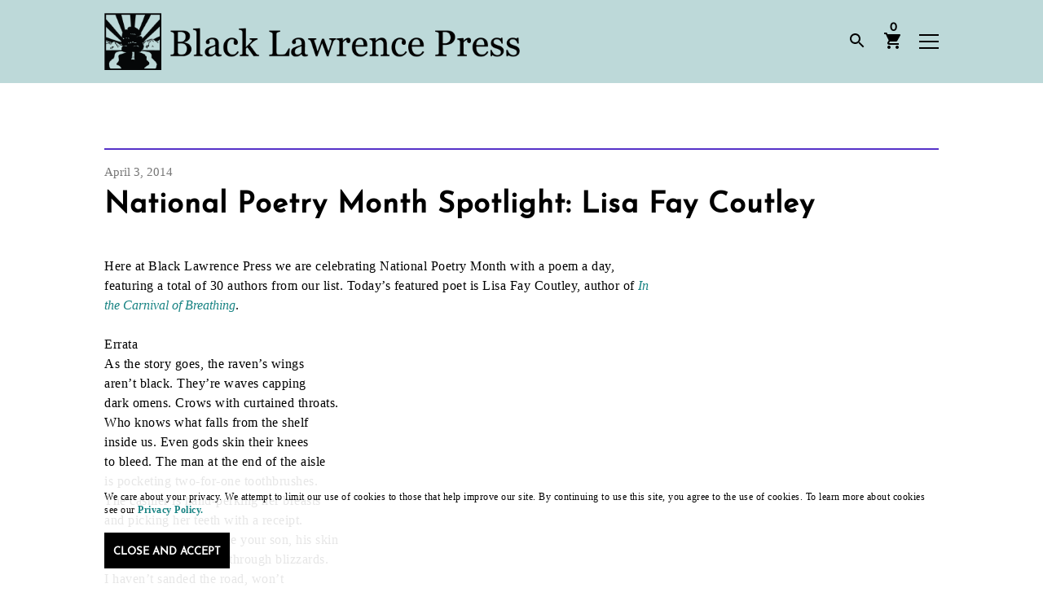

--- FILE ---
content_type: text/html; charset=UTF-8
request_url: https://blacklawrencepress.com/national-poetry-month-spotlight-lisa-fay-coutley-4/
body_size: 18038
content:
<!DOCTYPE html>
<html xmlns="http://www.w3.org/1999/xhtml" dir="ltr" lang="en-US" prefix="og: https://ogp.me/ns#">
<head>
	<meta name="viewport" content="width=device-width, initial-scale=1.0, viewport-fit=cover, maximum-scale=5">
		
	<meta property="og:title" content="National Poetry Month Spotlight: Lisa Fay Coutley - Black Lawrence Press | Black Lawrence Press"/>
	<meta property="og:site_name" content="Black Lawrence Press"/>
	<meta property="og:description" content="Here at Black Lawrence Press we are celebrating National Poetry Month with a poem a day, featuring a total of 30 authors from our list. Today&#8217;s featured poet is Lisa Fay Coutley, author of In the Carnival of Breathing. &nbsp; Errata As the story goes, the raven’s wings aren’t black. They’re waves capping dark omens. Crows [&hellip;]"/>
	<meta property="og:type" content="website"/>
	<meta property="og:url" content="https://blacklawrencepress.com/national-poetry-month-spotlight-lisa-fay-coutley-4"/>
	<meta property="og:image" content=""/>

	
	<meta property="article:published_time" content="2014-04-03T00:01:50+00:00" />
	<meta property="article:author" content="Black Lawrence Press " />

	
	<meta name="twitter:card" content="summary_large_image" />
	<meta name="twitter:site" content="@BlackLawrence" />
	<meta name="twitter:creator" content="@BlackLawrence" />
	<meta name="twitter:description" content="Here at Black Lawrence Press we are celebrating National Poetry Month with a poem a day, featuring a total of 30 authors from our list. Today&#8217;s featured poet is Lisa Fay Coutley, author of In the Carnival of Breathing. &nbsp; Errata As the story goes, the raven’s wings aren’t black. They’re waves capping dark omens. Crows [&hellip;]" />
	<meta name="twitter:title" content="National Poetry Month Spotlight: Lisa Fay Coutley - Black Lawrence Press | Black Lawrence Press" />
	<meta name="twitter:image" content="" />
	<meta name="twitter:image:alt" content="" />

			
	
	<meta name="description" content="Here at Black Lawrence Press we are celebrating National Poetry Month with a poem a day, featuring a total of 30 authors from our list. Today&#8217;s featured poet is Lisa Fay Coutley, author of In the Carnival of Breathing. &nbsp; Errata As the story goes, the raven’s wings aren’t black. They’re waves capping dark omens. Crows [&hellip;]">



	<link rel="alternate" type="application/rss+xml" title="Black Lawrence Press RSS Feed" href="https://blacklawrencepress.com/feed/" />
	<link rel="pingback" href="https://blacklawrencepress.com/xmlrpc.php" />

		<style>img:is([sizes="auto" i], [sizes^="auto," i]) { contain-intrinsic-size: 3000px 1500px }</style>
	
		<!-- All in One SEO 4.9.3 - aioseo.com -->
		<title>National Poetry Month Spotlight: Lisa Fay Coutley - Black Lawrence Press</title>
	<meta name="description" content="Here at Black Lawrence Press we are celebrating National Poetry Month with a poem a day, featuring a total of 30 authors from our list. Today&#039;s featured poet is Lisa Fay Coutley, author of In the Carnival of Breathing. Errata As the story goes, the raven’s wings aren’t black. They’re waves capping dark omens. Crows" />
	<meta name="robots" content="max-image-preview:large" />
	<meta name="author" content="kitfrick"/>
	<link rel="canonical" href="https://blacklawrencepress.com/national-poetry-month-spotlight-lisa-fay-coutley-4/" />
	<meta name="generator" content="All in One SEO (AIOSEO) 4.9.3" />
		<meta property="og:locale" content="en_US" />
		<meta property="og:site_name" content="Black Lawrence Press - Independent publisher of contemporary poetry, fiction, and creative nonfiction." />
		<meta property="og:type" content="article" />
		<meta property="og:title" content="National Poetry Month Spotlight: Lisa Fay Coutley - Black Lawrence Press" />
		<meta property="og:description" content="Here at Black Lawrence Press we are celebrating National Poetry Month with a poem a day, featuring a total of 30 authors from our list. Today&#039;s featured poet is Lisa Fay Coutley, author of In the Carnival of Breathing. Errata As the story goes, the raven’s wings aren’t black. They’re waves capping dark omens. Crows" />
		<meta property="og:url" content="https://blacklawrencepress.com/national-poetry-month-spotlight-lisa-fay-coutley-4/" />
		<meta property="og:image" content="https://blacklawrencepress.com/wp-content/uploads/BLP_Horizontal_Transparent.png" />
		<meta property="og:image:secure_url" content="https://blacklawrencepress.com/wp-content/uploads/BLP_Horizontal_Transparent.png" />
		<meta property="og:image:width" content="1414" />
		<meta property="og:image:height" content="194" />
		<meta property="article:published_time" content="2014-04-03T04:01:50+00:00" />
		<meta property="article:modified_time" content="2014-04-03T04:01:50+00:00" />
		<meta property="article:publisher" content="https://www.facebook.com/BlkLawrencePress" />
		<meta name="twitter:card" content="summary_large_image" />
		<meta name="twitter:site" content="@BlackLawrence" />
		<meta name="twitter:title" content="National Poetry Month Spotlight: Lisa Fay Coutley - Black Lawrence Press" />
		<meta name="twitter:description" content="Here at Black Lawrence Press we are celebrating National Poetry Month with a poem a day, featuring a total of 30 authors from our list. Today&#039;s featured poet is Lisa Fay Coutley, author of In the Carnival of Breathing. Errata As the story goes, the raven’s wings aren’t black. They’re waves capping dark omens. Crows" />
		<meta name="twitter:creator" content="@BlackLawrence" />
		<meta name="twitter:image" content="https://blacklawrencepress.com/wp-content/uploads/BLP_Horizontal_Transparent.png" />
		<script type="application/ld+json" class="aioseo-schema">
			{"@context":"https:\/\/schema.org","@graph":[{"@type":"BlogPosting","@id":"https:\/\/blacklawrencepress.com\/national-poetry-month-spotlight-lisa-fay-coutley-4\/#blogposting","name":"National Poetry Month Spotlight: Lisa Fay Coutley - Black Lawrence Press","headline":"National Poetry Month Spotlight: Lisa Fay Coutley","author":{"@id":"https:\/\/blacklawrencepress.com\/author\/kitfrick\/#author"},"publisher":{"@id":"https:\/\/blacklawrencepress.com\/#organization"},"image":{"@type":"ImageObject","url":"http:\/\/www.blacklawrence.com\/wp-content\/uploads\/2014\/03\/Coutley_2-300x200.jpg","@id":"https:\/\/blacklawrencepress.com\/national-poetry-month-spotlight-lisa-fay-coutley-4\/#articleImage"},"datePublished":"2014-04-03T00:01:50+00:00","dateModified":"2014-04-03T00:01:50+00:00","inLanguage":"en-US","commentCount":1,"mainEntityOfPage":{"@id":"https:\/\/blacklawrencepress.com\/national-poetry-month-spotlight-lisa-fay-coutley-4\/#webpage"},"isPartOf":{"@id":"https:\/\/blacklawrencepress.com\/national-poetry-month-spotlight-lisa-fay-coutley-4\/#webpage"},"articleSection":"News"},{"@type":"BreadcrumbList","@id":"https:\/\/blacklawrencepress.com\/national-poetry-month-spotlight-lisa-fay-coutley-4\/#breadcrumblist","itemListElement":[{"@type":"ListItem","@id":"https:\/\/blacklawrencepress.com#listItem","position":1,"name":"Home","item":"https:\/\/blacklawrencepress.com","nextItem":{"@type":"ListItem","@id":"https:\/\/blacklawrencepress.com\/category\/news\/#listItem","name":"News"}},{"@type":"ListItem","@id":"https:\/\/blacklawrencepress.com\/category\/news\/#listItem","position":2,"name":"News","item":"https:\/\/blacklawrencepress.com\/category\/news\/","nextItem":{"@type":"ListItem","@id":"https:\/\/blacklawrencepress.com\/national-poetry-month-spotlight-lisa-fay-coutley-4\/#listItem","name":"National Poetry Month Spotlight: Lisa Fay Coutley"},"previousItem":{"@type":"ListItem","@id":"https:\/\/blacklawrencepress.com#listItem","name":"Home"}},{"@type":"ListItem","@id":"https:\/\/blacklawrencepress.com\/national-poetry-month-spotlight-lisa-fay-coutley-4\/#listItem","position":3,"name":"National Poetry Month Spotlight: Lisa Fay Coutley","previousItem":{"@type":"ListItem","@id":"https:\/\/blacklawrencepress.com\/category\/news\/#listItem","name":"News"}}]},{"@type":"Organization","@id":"https:\/\/blacklawrencepress.com\/#organization","name":"Black Lawrence Press","description":"Independent publisher of contemporary poetry, fiction, and creative nonfiction.","url":"https:\/\/blacklawrencepress.com\/","logo":{"@type":"ImageObject","url":"https:\/\/i0.wp.com\/blacklawrencepress.com\/wp-content\/uploads\/BLP-logo-horiz-1.png?fit=600%2C90&ssl=1","@id":"https:\/\/blacklawrencepress.com\/national-poetry-month-spotlight-lisa-fay-coutley-4\/#organizationLogo","width":600,"height":90},"image":{"@id":"https:\/\/blacklawrencepress.com\/national-poetry-month-spotlight-lisa-fay-coutley-4\/#organizationLogo"},"sameAs":["https:\/\/www.facebook.com\/BlkLawrencePress","https:\/\/twitter.com\/BlackLawrence","https:\/\/www.instagram.com\/blacklawrencepress\/"]},{"@type":"Person","@id":"https:\/\/blacklawrencepress.com\/author\/kitfrick\/#author","url":"https:\/\/blacklawrencepress.com\/author\/kitfrick\/","name":"kitfrick"},{"@type":"WebPage","@id":"https:\/\/blacklawrencepress.com\/national-poetry-month-spotlight-lisa-fay-coutley-4\/#webpage","url":"https:\/\/blacklawrencepress.com\/national-poetry-month-spotlight-lisa-fay-coutley-4\/","name":"National Poetry Month Spotlight: Lisa Fay Coutley - Black Lawrence Press","description":"Here at Black Lawrence Press we are celebrating National Poetry Month with a poem a day, featuring a total of 30 authors from our list. Today's featured poet is Lisa Fay Coutley, author of In the Carnival of Breathing. Errata As the story goes, the raven\u2019s wings aren\u2019t black. They\u2019re waves capping dark omens. Crows","inLanguage":"en-US","isPartOf":{"@id":"https:\/\/blacklawrencepress.com\/#website"},"breadcrumb":{"@id":"https:\/\/blacklawrencepress.com\/national-poetry-month-spotlight-lisa-fay-coutley-4\/#breadcrumblist"},"author":{"@id":"https:\/\/blacklawrencepress.com\/author\/kitfrick\/#author"},"creator":{"@id":"https:\/\/blacklawrencepress.com\/author\/kitfrick\/#author"},"datePublished":"2014-04-03T00:01:50+00:00","dateModified":"2014-04-03T00:01:50+00:00"},{"@type":"WebSite","@id":"https:\/\/blacklawrencepress.com\/#website","url":"https:\/\/blacklawrencepress.com\/","name":"BLP","description":"Independent publisher of contemporary poetry, fiction, and creative nonfiction.","inLanguage":"en-US","publisher":{"@id":"https:\/\/blacklawrencepress.com\/#organization"}}]}
		</script>
		<!-- All in One SEO -->

<script>window._wca = window._wca || [];</script>
<link rel='dns-prefetch' href='//stats.wp.com' />
<link rel='dns-prefetch' href='//ajax.googleapis.com' />
<link rel='dns-prefetch' href='//www.googletagmanager.com' />
<link rel='preconnect' href='//i0.wp.com' />
<link rel="alternate" type="application/rss+xml" title="Black Lawrence Press &raquo; Feed" href="https://blacklawrencepress.com/feed/" />
<link rel="alternate" type="application/rss+xml" title="Black Lawrence Press &raquo; Comments Feed" href="https://blacklawrencepress.com/comments/feed/" />
<link rel="alternate" type="application/rss+xml" title="Black Lawrence Press &raquo; National Poetry Month Spotlight: Lisa Fay Coutley Comments Feed" href="https://blacklawrencepress.com/national-poetry-month-spotlight-lisa-fay-coutley-4/feed/" />
		<!-- This site uses the Google Analytics by MonsterInsights plugin v9.1.0 - Using Analytics tracking - https://www.monsterinsights.com/ -->
							<script src="//www.googletagmanager.com/gtag/js?id=G-DVSG2HKYSV"  data-cfasync="false" data-wpfc-render="false" type="text/javascript" async></script>
			<script data-cfasync="false" data-wpfc-render="false" type="text/javascript">
				var mi_version = '9.1.0';
				var mi_track_user = true;
				var mi_no_track_reason = '';
								var MonsterInsightsDefaultLocations = {"page_location":"https:\/\/blacklawrencepress.com\/national-poetry-month-spotlight-lisa-fay-coutley-4\/"};
				if ( typeof MonsterInsightsPrivacyGuardFilter === 'function' ) {
					var MonsterInsightsLocations = (typeof MonsterInsightsExcludeQuery === 'object') ? MonsterInsightsPrivacyGuardFilter( MonsterInsightsExcludeQuery ) : MonsterInsightsPrivacyGuardFilter( MonsterInsightsDefaultLocations );
				} else {
					var MonsterInsightsLocations = (typeof MonsterInsightsExcludeQuery === 'object') ? MonsterInsightsExcludeQuery : MonsterInsightsDefaultLocations;
				}

								var disableStrs = [
										'ga-disable-G-DVSG2HKYSV',
									];

				/* Function to detect opted out users */
				function __gtagTrackerIsOptedOut() {
					for (var index = 0; index < disableStrs.length; index++) {
						if (document.cookie.indexOf(disableStrs[index] + '=true') > -1) {
							return true;
						}
					}

					return false;
				}

				/* Disable tracking if the opt-out cookie exists. */
				if (__gtagTrackerIsOptedOut()) {
					for (var index = 0; index < disableStrs.length; index++) {
						window[disableStrs[index]] = true;
					}
				}

				/* Opt-out function */
				function __gtagTrackerOptout() {
					for (var index = 0; index < disableStrs.length; index++) {
						document.cookie = disableStrs[index] + '=true; expires=Thu, 31 Dec 2099 23:59:59 UTC; path=/';
						window[disableStrs[index]] = true;
					}
				}

				if ('undefined' === typeof gaOptout) {
					function gaOptout() {
						__gtagTrackerOptout();
					}
				}
								window.dataLayer = window.dataLayer || [];

				window.MonsterInsightsDualTracker = {
					helpers: {},
					trackers: {},
				};
				if (mi_track_user) {
					function __gtagDataLayer() {
						dataLayer.push(arguments);
					}

					function __gtagTracker(type, name, parameters) {
						if (!parameters) {
							parameters = {};
						}

						if (parameters.send_to) {
							__gtagDataLayer.apply(null, arguments);
							return;
						}

						if (type === 'event') {
														parameters.send_to = monsterinsights_frontend.v4_id;
							var hookName = name;
							if (typeof parameters['event_category'] !== 'undefined') {
								hookName = parameters['event_category'] + ':' + name;
							}

							if (typeof MonsterInsightsDualTracker.trackers[hookName] !== 'undefined') {
								MonsterInsightsDualTracker.trackers[hookName](parameters);
							} else {
								__gtagDataLayer('event', name, parameters);
							}
							
						} else {
							__gtagDataLayer.apply(null, arguments);
						}
					}

					__gtagTracker('js', new Date());
					__gtagTracker('set', {
						'developer_id.dZGIzZG': true,
											});
					if ( MonsterInsightsLocations.page_location ) {
						__gtagTracker('set', MonsterInsightsLocations);
					}
										__gtagTracker('config', 'G-DVSG2HKYSV', {"forceSSL":"true","link_attribution":"true"} );
															window.gtag = __gtagTracker;										(function () {
						/* https://developers.google.com/analytics/devguides/collection/analyticsjs/ */
						/* ga and __gaTracker compatibility shim. */
						var noopfn = function () {
							return null;
						};
						var newtracker = function () {
							return new Tracker();
						};
						var Tracker = function () {
							return null;
						};
						var p = Tracker.prototype;
						p.get = noopfn;
						p.set = noopfn;
						p.send = function () {
							var args = Array.prototype.slice.call(arguments);
							args.unshift('send');
							__gaTracker.apply(null, args);
						};
						var __gaTracker = function () {
							var len = arguments.length;
							if (len === 0) {
								return;
							}
							var f = arguments[len - 1];
							if (typeof f !== 'object' || f === null || typeof f.hitCallback !== 'function') {
								if ('send' === arguments[0]) {
									var hitConverted, hitObject = false, action;
									if ('event' === arguments[1]) {
										if ('undefined' !== typeof arguments[3]) {
											hitObject = {
												'eventAction': arguments[3],
												'eventCategory': arguments[2],
												'eventLabel': arguments[4],
												'value': arguments[5] ? arguments[5] : 1,
											}
										}
									}
									if ('pageview' === arguments[1]) {
										if ('undefined' !== typeof arguments[2]) {
											hitObject = {
												'eventAction': 'page_view',
												'page_path': arguments[2],
											}
										}
									}
									if (typeof arguments[2] === 'object') {
										hitObject = arguments[2];
									}
									if (typeof arguments[5] === 'object') {
										Object.assign(hitObject, arguments[5]);
									}
									if ('undefined' !== typeof arguments[1].hitType) {
										hitObject = arguments[1];
										if ('pageview' === hitObject.hitType) {
											hitObject.eventAction = 'page_view';
										}
									}
									if (hitObject) {
										action = 'timing' === arguments[1].hitType ? 'timing_complete' : hitObject.eventAction;
										hitConverted = mapArgs(hitObject);
										__gtagTracker('event', action, hitConverted);
									}
								}
								return;
							}

							function mapArgs(args) {
								var arg, hit = {};
								var gaMap = {
									'eventCategory': 'event_category',
									'eventAction': 'event_action',
									'eventLabel': 'event_label',
									'eventValue': 'event_value',
									'nonInteraction': 'non_interaction',
									'timingCategory': 'event_category',
									'timingVar': 'name',
									'timingValue': 'value',
									'timingLabel': 'event_label',
									'page': 'page_path',
									'location': 'page_location',
									'title': 'page_title',
									'referrer' : 'page_referrer',
								};
								for (arg in args) {
																		if (!(!args.hasOwnProperty(arg) || !gaMap.hasOwnProperty(arg))) {
										hit[gaMap[arg]] = args[arg];
									} else {
										hit[arg] = args[arg];
									}
								}
								return hit;
							}

							try {
								f.hitCallback();
							} catch (ex) {
							}
						};
						__gaTracker.create = newtracker;
						__gaTracker.getByName = newtracker;
						__gaTracker.getAll = function () {
							return [];
						};
						__gaTracker.remove = noopfn;
						__gaTracker.loaded = true;
						window['__gaTracker'] = __gaTracker;
					})();
									} else {
										console.log("");
					(function () {
						function __gtagTracker() {
							return null;
						}

						window['__gtagTracker'] = __gtagTracker;
						window['gtag'] = __gtagTracker;
					})();
									}
			</script>
				<!-- / Google Analytics by MonsterInsights -->
				<script data-cfasync="false" data-wpfc-render="false" type="text/javascript">
			window.MonsterInsightsDualTracker.helpers.mapProductItem = function (uaItem) {
				var prefixIndex, prefixKey, mapIndex;

				var toBePrefixed = ['id', 'name', 'list_name', 'brand', 'category', 'variant'];

				var item = {};

				var fieldMap = {
					'price': 'price',
					'list_position': 'index',
					'quantity': 'quantity',
					'position': 'index',
				};

				for (mapIndex in fieldMap) {
					if (uaItem.hasOwnProperty(mapIndex)) {
						item[fieldMap[mapIndex]] = uaItem[mapIndex];
					}
				}

				for (prefixIndex = 0; prefixIndex < toBePrefixed.length; prefixIndex++) {
					prefixKey = toBePrefixed[prefixIndex];
					if (typeof uaItem[prefixKey] !== 'undefined') {
						item['item_' + prefixKey] = uaItem[prefixKey];
					}
				}

				return item;
			};

			MonsterInsightsDualTracker.trackers['view_item_list'] = function (parameters) {
				var items = parameters.items;
				var listName, itemIndex, item, itemListName;
				var lists = {
					'_': {items: [], 'send_to': monsterinsights_frontend.v4_id},
				};

				for (itemIndex = 0; itemIndex < items.length; itemIndex++) {
					item = MonsterInsightsDualTracker.helpers.mapProductItem(items[itemIndex]);

					if (typeof item['item_list_name'] === 'undefined') {
						lists['_'].items.push(item);
					} else {
						itemListName = item['item_list_name'];
						if (typeof lists[itemListName] === 'undefined') {
							lists[itemListName] = {
								'items': [],
								'item_list_name': itemListName,
								'send_to': monsterinsights_frontend.v4_id,
							};
						}

						lists[itemListName].items.push(item);
					}
				}

				for (listName in lists) {
					__gtagDataLayer('event', 'view_item_list', lists[listName]);
				}
			};

			MonsterInsightsDualTracker.trackers['select_content'] = function (parameters) {
				const items = parameters.items.map(MonsterInsightsDualTracker.helpers.mapProductItem);
				__gtagDataLayer('event', 'select_item', {items: items, send_to: parameters.send_to});
			};

			MonsterInsightsDualTracker.trackers['view_item'] = function (parameters) {
				const items = parameters.items.map(MonsterInsightsDualTracker.helpers.mapProductItem);
				__gtagDataLayer('event', 'view_item', {items: items, send_to: parameters.send_to});
			};
		</script>
		<link rel='stylesheet' id='wp-block-library-css' href='https://blacklawrencepress.com/wp-includes/css/dist/block-library/style.min.css?ver=6.8.3' type='text/css' media='all' />
<style id='classic-theme-styles-inline-css' type='text/css'>
/*! This file is auto-generated */
.wp-block-button__link{color:#fff;background-color:#32373c;border-radius:9999px;box-shadow:none;text-decoration:none;padding:calc(.667em + 2px) calc(1.333em + 2px);font-size:1.125em}.wp-block-file__button{background:#32373c;color:#fff;text-decoration:none}
</style>
<link rel='stylesheet' id='aioseo/css/src/vue/standalone/blocks/table-of-contents/global.scss-css' href='https://blacklawrencepress.com/wp-content/plugins/all-in-one-seo-pack/dist/Lite/assets/css/table-of-contents/global.e90f6d47.css?ver=4.9.3' type='text/css' media='all' />
<link rel='stylesheet' id='wc-blocks-style-css' href='https://blacklawrencepress.com/wp-content/plugins/woocommerce/assets/client/blocks/wc-blocks.css?ver=wc-10.4.3' type='text/css' media='all' />
<link rel='stylesheet' id='mediaelement-css' href='https://blacklawrencepress.com/wp-includes/js/mediaelement/mediaelementplayer-legacy.min.css?ver=4.2.17' type='text/css' media='all' />
<link rel='stylesheet' id='wp-mediaelement-css' href='https://blacklawrencepress.com/wp-includes/js/mediaelement/wp-mediaelement.min.css?ver=6.8.3' type='text/css' media='all' />
<style id='jetpack-sharing-buttons-style-inline-css' type='text/css'>
.jetpack-sharing-buttons__services-list{display:flex;flex-direction:row;flex-wrap:wrap;gap:0;list-style-type:none;margin:5px;padding:0}.jetpack-sharing-buttons__services-list.has-small-icon-size{font-size:12px}.jetpack-sharing-buttons__services-list.has-normal-icon-size{font-size:16px}.jetpack-sharing-buttons__services-list.has-large-icon-size{font-size:24px}.jetpack-sharing-buttons__services-list.has-huge-icon-size{font-size:36px}@media print{.jetpack-sharing-buttons__services-list{display:none!important}}.editor-styles-wrapper .wp-block-jetpack-sharing-buttons{gap:0;padding-inline-start:0}ul.jetpack-sharing-buttons__services-list.has-background{padding:1.25em 2.375em}
</style>
<style id='global-styles-inline-css' type='text/css'>
:root{--wp--preset--aspect-ratio--square: 1;--wp--preset--aspect-ratio--4-3: 4/3;--wp--preset--aspect-ratio--3-4: 3/4;--wp--preset--aspect-ratio--3-2: 3/2;--wp--preset--aspect-ratio--2-3: 2/3;--wp--preset--aspect-ratio--16-9: 16/9;--wp--preset--aspect-ratio--9-16: 9/16;--wp--preset--color--black: #000000;--wp--preset--color--cyan-bluish-gray: #abb8c3;--wp--preset--color--white: #ffffff;--wp--preset--color--pale-pink: #f78da7;--wp--preset--color--vivid-red: #cf2e2e;--wp--preset--color--luminous-vivid-orange: #ff6900;--wp--preset--color--luminous-vivid-amber: #fcb900;--wp--preset--color--light-green-cyan: #7bdcb5;--wp--preset--color--vivid-green-cyan: #00d084;--wp--preset--color--pale-cyan-blue: #8ed1fc;--wp--preset--color--vivid-cyan-blue: #0693e3;--wp--preset--color--vivid-purple: #9b51e0;--wp--preset--color--color-brand-primary: #BDD9D9;--wp--preset--color--color-brand-accent-1: #C65316;--wp--preset--color--color-brand-accent-2: #AB2C2B;--wp--preset--color--color-brand-accent-3: #A832C9;--wp--preset--color--color-brand-accent-4: #5632C9;--wp--preset--color--color-brand-accent-5: #188383;--wp--preset--color--color-text-body: #000000;--wp--preset--color--color-default-white: #FFFFFF;--wp--preset--color--color-default-black: #000000;--wp--preset--gradient--vivid-cyan-blue-to-vivid-purple: linear-gradient(135deg,rgba(6,147,227,1) 0%,rgb(155,81,224) 100%);--wp--preset--gradient--light-green-cyan-to-vivid-green-cyan: linear-gradient(135deg,rgb(122,220,180) 0%,rgb(0,208,130) 100%);--wp--preset--gradient--luminous-vivid-amber-to-luminous-vivid-orange: linear-gradient(135deg,rgba(252,185,0,1) 0%,rgba(255,105,0,1) 100%);--wp--preset--gradient--luminous-vivid-orange-to-vivid-red: linear-gradient(135deg,rgba(255,105,0,1) 0%,rgb(207,46,46) 100%);--wp--preset--gradient--very-light-gray-to-cyan-bluish-gray: linear-gradient(135deg,rgb(238,238,238) 0%,rgb(169,184,195) 100%);--wp--preset--gradient--cool-to-warm-spectrum: linear-gradient(135deg,rgb(74,234,220) 0%,rgb(151,120,209) 20%,rgb(207,42,186) 40%,rgb(238,44,130) 60%,rgb(251,105,98) 80%,rgb(254,248,76) 100%);--wp--preset--gradient--blush-light-purple: linear-gradient(135deg,rgb(255,206,236) 0%,rgb(152,150,240) 100%);--wp--preset--gradient--blush-bordeaux: linear-gradient(135deg,rgb(254,205,165) 0%,rgb(254,45,45) 50%,rgb(107,0,62) 100%);--wp--preset--gradient--luminous-dusk: linear-gradient(135deg,rgb(255,203,112) 0%,rgb(199,81,192) 50%,rgb(65,88,208) 100%);--wp--preset--gradient--pale-ocean: linear-gradient(135deg,rgb(255,245,203) 0%,rgb(182,227,212) 50%,rgb(51,167,181) 100%);--wp--preset--gradient--electric-grass: linear-gradient(135deg,rgb(202,248,128) 0%,rgb(113,206,126) 100%);--wp--preset--gradient--midnight: linear-gradient(135deg,rgb(2,3,129) 0%,rgb(40,116,252) 100%);--wp--preset--font-size--small: 13px;--wp--preset--font-size--medium: 20px;--wp--preset--font-size--large: 36px;--wp--preset--font-size--x-large: 42px;--wp--preset--spacing--20: 0.44rem;--wp--preset--spacing--30: 0.67rem;--wp--preset--spacing--40: 1rem;--wp--preset--spacing--50: 1.5rem;--wp--preset--spacing--60: 2.25rem;--wp--preset--spacing--70: 3.38rem;--wp--preset--spacing--80: 5.06rem;--wp--preset--shadow--natural: 6px 6px 9px rgba(0, 0, 0, 0.2);--wp--preset--shadow--deep: 12px 12px 50px rgba(0, 0, 0, 0.4);--wp--preset--shadow--sharp: 6px 6px 0px rgba(0, 0, 0, 0.2);--wp--preset--shadow--outlined: 6px 6px 0px -3px rgba(255, 255, 255, 1), 6px 6px rgba(0, 0, 0, 1);--wp--preset--shadow--crisp: 6px 6px 0px rgba(0, 0, 0, 1);}:where(.is-layout-flex){gap: 0.5em;}:where(.is-layout-grid){gap: 0.5em;}body .is-layout-flex{display: flex;}.is-layout-flex{flex-wrap: wrap;align-items: center;}.is-layout-flex > :is(*, div){margin: 0;}body .is-layout-grid{display: grid;}.is-layout-grid > :is(*, div){margin: 0;}:where(.wp-block-columns.is-layout-flex){gap: 2em;}:where(.wp-block-columns.is-layout-grid){gap: 2em;}:where(.wp-block-post-template.is-layout-flex){gap: 1.25em;}:where(.wp-block-post-template.is-layout-grid){gap: 1.25em;}.has-black-color{color: var(--wp--preset--color--black) !important;}.has-cyan-bluish-gray-color{color: var(--wp--preset--color--cyan-bluish-gray) !important;}.has-white-color{color: var(--wp--preset--color--white) !important;}.has-pale-pink-color{color: var(--wp--preset--color--pale-pink) !important;}.has-vivid-red-color{color: var(--wp--preset--color--vivid-red) !important;}.has-luminous-vivid-orange-color{color: var(--wp--preset--color--luminous-vivid-orange) !important;}.has-luminous-vivid-amber-color{color: var(--wp--preset--color--luminous-vivid-amber) !important;}.has-light-green-cyan-color{color: var(--wp--preset--color--light-green-cyan) !important;}.has-vivid-green-cyan-color{color: var(--wp--preset--color--vivid-green-cyan) !important;}.has-pale-cyan-blue-color{color: var(--wp--preset--color--pale-cyan-blue) !important;}.has-vivid-cyan-blue-color{color: var(--wp--preset--color--vivid-cyan-blue) !important;}.has-vivid-purple-color{color: var(--wp--preset--color--vivid-purple) !important;}.has-black-background-color{background-color: var(--wp--preset--color--black) !important;}.has-cyan-bluish-gray-background-color{background-color: var(--wp--preset--color--cyan-bluish-gray) !important;}.has-white-background-color{background-color: var(--wp--preset--color--white) !important;}.has-pale-pink-background-color{background-color: var(--wp--preset--color--pale-pink) !important;}.has-vivid-red-background-color{background-color: var(--wp--preset--color--vivid-red) !important;}.has-luminous-vivid-orange-background-color{background-color: var(--wp--preset--color--luminous-vivid-orange) !important;}.has-luminous-vivid-amber-background-color{background-color: var(--wp--preset--color--luminous-vivid-amber) !important;}.has-light-green-cyan-background-color{background-color: var(--wp--preset--color--light-green-cyan) !important;}.has-vivid-green-cyan-background-color{background-color: var(--wp--preset--color--vivid-green-cyan) !important;}.has-pale-cyan-blue-background-color{background-color: var(--wp--preset--color--pale-cyan-blue) !important;}.has-vivid-cyan-blue-background-color{background-color: var(--wp--preset--color--vivid-cyan-blue) !important;}.has-vivid-purple-background-color{background-color: var(--wp--preset--color--vivid-purple) !important;}.has-black-border-color{border-color: var(--wp--preset--color--black) !important;}.has-cyan-bluish-gray-border-color{border-color: var(--wp--preset--color--cyan-bluish-gray) !important;}.has-white-border-color{border-color: var(--wp--preset--color--white) !important;}.has-pale-pink-border-color{border-color: var(--wp--preset--color--pale-pink) !important;}.has-vivid-red-border-color{border-color: var(--wp--preset--color--vivid-red) !important;}.has-luminous-vivid-orange-border-color{border-color: var(--wp--preset--color--luminous-vivid-orange) !important;}.has-luminous-vivid-amber-border-color{border-color: var(--wp--preset--color--luminous-vivid-amber) !important;}.has-light-green-cyan-border-color{border-color: var(--wp--preset--color--light-green-cyan) !important;}.has-vivid-green-cyan-border-color{border-color: var(--wp--preset--color--vivid-green-cyan) !important;}.has-pale-cyan-blue-border-color{border-color: var(--wp--preset--color--pale-cyan-blue) !important;}.has-vivid-cyan-blue-border-color{border-color: var(--wp--preset--color--vivid-cyan-blue) !important;}.has-vivid-purple-border-color{border-color: var(--wp--preset--color--vivid-purple) !important;}.has-vivid-cyan-blue-to-vivid-purple-gradient-background{background: var(--wp--preset--gradient--vivid-cyan-blue-to-vivid-purple) !important;}.has-light-green-cyan-to-vivid-green-cyan-gradient-background{background: var(--wp--preset--gradient--light-green-cyan-to-vivid-green-cyan) !important;}.has-luminous-vivid-amber-to-luminous-vivid-orange-gradient-background{background: var(--wp--preset--gradient--luminous-vivid-amber-to-luminous-vivid-orange) !important;}.has-luminous-vivid-orange-to-vivid-red-gradient-background{background: var(--wp--preset--gradient--luminous-vivid-orange-to-vivid-red) !important;}.has-very-light-gray-to-cyan-bluish-gray-gradient-background{background: var(--wp--preset--gradient--very-light-gray-to-cyan-bluish-gray) !important;}.has-cool-to-warm-spectrum-gradient-background{background: var(--wp--preset--gradient--cool-to-warm-spectrum) !important;}.has-blush-light-purple-gradient-background{background: var(--wp--preset--gradient--blush-light-purple) !important;}.has-blush-bordeaux-gradient-background{background: var(--wp--preset--gradient--blush-bordeaux) !important;}.has-luminous-dusk-gradient-background{background: var(--wp--preset--gradient--luminous-dusk) !important;}.has-pale-ocean-gradient-background{background: var(--wp--preset--gradient--pale-ocean) !important;}.has-electric-grass-gradient-background{background: var(--wp--preset--gradient--electric-grass) !important;}.has-midnight-gradient-background{background: var(--wp--preset--gradient--midnight) !important;}.has-small-font-size{font-size: var(--wp--preset--font-size--small) !important;}.has-medium-font-size{font-size: var(--wp--preset--font-size--medium) !important;}.has-large-font-size{font-size: var(--wp--preset--font-size--large) !important;}.has-x-large-font-size{font-size: var(--wp--preset--font-size--x-large) !important;}
:where(.wp-block-post-template.is-layout-flex){gap: 1.25em;}:where(.wp-block-post-template.is-layout-grid){gap: 1.25em;}
:where(.wp-block-columns.is-layout-flex){gap: 2em;}:where(.wp-block-columns.is-layout-grid){gap: 2em;}
:root :where(.wp-block-pullquote){font-size: 1.5em;line-height: 1.6;}
</style>
<link rel='stylesheet' id='woocommerce-layout-css' href='https://blacklawrencepress.com/wp-content/plugins/woocommerce/assets/css/woocommerce-layout.css?ver=10.4.3' type='text/css' media='all' />
<style id='woocommerce-layout-inline-css' type='text/css'>

	.infinite-scroll .woocommerce-pagination {
		display: none;
	}
</style>
<link rel='stylesheet' id='woocommerce-smallscreen-css' href='https://blacklawrencepress.com/wp-content/plugins/woocommerce/assets/css/woocommerce-smallscreen.css?ver=10.4.3' type='text/css' media='only screen and (max-width: 768px)' />
<link rel='stylesheet' id='woocommerce-general-css' href='https://blacklawrencepress.com/wp-content/plugins/woocommerce/assets/css/woocommerce.css?ver=10.4.3' type='text/css' media='all' />
<style id='woocommerce-inline-inline-css' type='text/css'>
.woocommerce form .form-row .required { visibility: visible; }
</style>
<link rel='stylesheet' id='tabor-style-css' href='https://blacklawrencepress.com/wp-content/themes/blp2019/style.css?ver=@@pkg.version' type='text/css' media='all' />
<link rel='stylesheet' id='wc-pb-checkout-blocks-css' href='https://blacklawrencepress.com/wp-content/plugins/woocommerce-product-bundles/assets/css/frontend/checkout-blocks.css?ver=8.5.5' type='text/css' media='all' />
<link rel='stylesheet' id='ywdpd_owl-css' href='https://blacklawrencepress.com/wp-content/plugins/yith-woocommerce-dynamic-pricing-and-discounts-premium/assets/css/owl/owl.carousel.min.css?ver=4.7.0' type='text/css' media='all' />
<link rel='stylesheet' id='yith_ywdpd_frontend-css' href='https://blacklawrencepress.com/wp-content/plugins/yith-woocommerce-dynamic-pricing-and-discounts-premium/assets/css/frontend.css?ver=4.7.0' type='text/css' media='all' />
<link rel='stylesheet' id='wc-bundle-style-css' href='https://blacklawrencepress.com/wp-content/plugins/woocommerce-product-bundles/assets/css/frontend/woocommerce.css?ver=8.5.5' type='text/css' media='all' />
<link rel='stylesheet' id='main-styles-css' href='https://blacklawrencepress.com/wp-content/themes/blp2019/dist/style.css?ver=111223' type='text/css' media='' />
<script type="text/template" id="tmpl-variation-template">
	<div class="woocommerce-variation-description">{{{ data.variation.variation_description }}}</div>
	<div class="woocommerce-variation-price">{{{ data.variation.price_html }}}</div>
	<div class="woocommerce-variation-availability">{{{ data.variation.availability_html }}}</div>
</script>
<script type="text/template" id="tmpl-unavailable-variation-template">
	<p role="alert">Sorry, this product is unavailable. Please choose a different combination.</p>
</script>
<script type="text/javascript" src="https://blacklawrencepress.com/wp-content/plugins/google-analytics-premium/assets/js/frontend-gtag.js?ver=9.1.0" id="monsterinsights-frontend-script-js" async="async" data-wp-strategy="async"></script>
<script data-cfasync="false" data-wpfc-render="false" type="text/javascript" id='monsterinsights-frontend-script-js-extra'>/* <![CDATA[ */
var monsterinsights_frontend = {"js_events_tracking":"true","download_extensions":"doc,pdf,ppt,zip,xls,docx,pptx,xlsx","inbound_paths":"[{\"path\":\"\\\/go\\\/\",\"label\":\"affiliate\"},{\"path\":\"\\\/recommend\\\/\",\"label\":\"affiliate\"}]","home_url":"https:\/\/blacklawrencepress.com","hash_tracking":"false","v4_id":"G-DVSG2HKYSV"};/* ]]> */
</script>
<script type="text/javascript" src="https://ajax.googleapis.com/ajax/libs/jquery/3.3.1/jquery.min.js" id="jquery-js"></script>
<script type="text/javascript" src="https://blacklawrencepress.com/wp-content/plugins/woocommerce/assets/js/jquery-blockui/jquery.blockUI.min.js?ver=2.7.0-wc.10.4.3" id="wc-jquery-blockui-js" defer="defer" data-wp-strategy="defer"></script>
<script type="text/javascript" id="wc-add-to-cart-js-extra">
/* <![CDATA[ */
var wc_add_to_cart_params = {"ajax_url":"\/wp-admin\/admin-ajax.php","wc_ajax_url":"\/?wc-ajax=%%endpoint%%","i18n_view_cart":"View cart","cart_url":"https:\/\/blacklawrencepress.com\/cart\/","is_cart":"","cart_redirect_after_add":"no"};
/* ]]> */
</script>
<script type="text/javascript" src="https://blacklawrencepress.com/wp-content/plugins/woocommerce/assets/js/frontend/add-to-cart.min.js?ver=10.4.3" id="wc-add-to-cart-js" defer="defer" data-wp-strategy="defer"></script>
<script type="text/javascript" src="https://blacklawrencepress.com/wp-content/plugins/woocommerce/assets/js/js-cookie/js.cookie.min.js?ver=2.1.4-wc.10.4.3" id="wc-js-cookie-js" defer="defer" data-wp-strategy="defer"></script>
<script type="text/javascript" id="woocommerce-js-extra">
/* <![CDATA[ */
var woocommerce_params = {"ajax_url":"\/wp-admin\/admin-ajax.php","wc_ajax_url":"\/?wc-ajax=%%endpoint%%","i18n_password_show":"Show password","i18n_password_hide":"Hide password"};
/* ]]> */
</script>
<script type="text/javascript" src="https://blacklawrencepress.com/wp-content/plugins/woocommerce/assets/js/frontend/woocommerce.min.js?ver=10.4.3" id="woocommerce-js" defer="defer" data-wp-strategy="defer"></script>
<script type="text/javascript" src="https://stats.wp.com/s-202605.js" id="woocommerce-analytics-js" defer="defer" data-wp-strategy="defer"></script>
<script type="text/javascript" src="https://blacklawrencepress.com/wp-includes/js/underscore.min.js?ver=1.13.7" id="underscore-js"></script>
<script type="text/javascript" id="wp-util-js-extra">
/* <![CDATA[ */
var _wpUtilSettings = {"ajax":{"url":"\/wp-admin\/admin-ajax.php"}};
/* ]]> */
</script>
<script type="text/javascript" src="https://blacklawrencepress.com/wp-includes/js/wp-util.min.js?ver=6.8.3" id="wp-util-js"></script>
<script type="text/javascript" id="wc-add-to-cart-variation-js-extra">
/* <![CDATA[ */
var wc_add_to_cart_variation_params = {"wc_ajax_url":"\/?wc-ajax=%%endpoint%%","i18n_no_matching_variations_text":"Sorry, no products matched your selection. Please choose a different combination.","i18n_make_a_selection_text":"Please select some product options before adding this product to your cart.","i18n_unavailable_text":"Sorry, this product is unavailable. Please choose a different combination.","i18n_reset_alert_text":"Your selection has been reset. Please select some product options before adding this product to your cart."};
/* ]]> */
</script>
<script type="text/javascript" src="https://blacklawrencepress.com/wp-content/plugins/woocommerce/assets/js/frontend/add-to-cart-variation.min.js?ver=10.4.3" id="wc-add-to-cart-variation-js" defer="defer" data-wp-strategy="defer"></script>
<link rel="https://api.w.org/" href="https://blacklawrencepress.com/wp-json/" /><link rel="alternate" title="JSON" type="application/json" href="https://blacklawrencepress.com/wp-json/wp/v2/posts/7650" /><link rel="EditURI" type="application/rsd+xml" title="RSD" href="https://blacklawrencepress.com/xmlrpc.php?rsd" />
<link rel='shortlink' href='https://blacklawrencepress.com/?p=7650' />
<link rel="alternate" title="oEmbed (JSON)" type="application/json+oembed" href="https://blacklawrencepress.com/wp-json/oembed/1.0/embed?url=https%3A%2F%2Fblacklawrencepress.com%2Fnational-poetry-month-spotlight-lisa-fay-coutley-4%2F" />
<link rel="alternate" title="oEmbed (XML)" type="text/xml+oembed" href="https://blacklawrencepress.com/wp-json/oembed/1.0/embed?url=https%3A%2F%2Fblacklawrencepress.com%2Fnational-poetry-month-spotlight-lisa-fay-coutley-4%2F&#038;format=xml" />
	<style>img#wpstats{display:none}</style>
			<noscript><style>.woocommerce-product-gallery{ opacity: 1 !important; }</style></noscript>
	<link rel="icon" href="https://i0.wp.com/blacklawrencepress.com/wp-content/uploads/cropped-BLP_logo_large-1.jpg?fit=32%2C32&#038;ssl=1" sizes="32x32" />
<link rel="icon" href="https://i0.wp.com/blacklawrencepress.com/wp-content/uploads/cropped-BLP_logo_large-1.jpg?fit=192%2C192&#038;ssl=1" sizes="192x192" />
<link rel="apple-touch-icon" href="https://i0.wp.com/blacklawrencepress.com/wp-content/uploads/cropped-BLP_logo_large-1.jpg?fit=180%2C180&#038;ssl=1" />
<meta name="msapplication-TileImage" content="https://i0.wp.com/blacklawrencepress.com/wp-content/uploads/cropped-BLP_logo_large-1.jpg?fit=270%2C270&#038;ssl=1" />
		<style type="text/css" id="wp-custom-css">
			.tl-continue-shopping a{
	margin-right:15px!important;
}

.cross-sells .products .component-single-book {
    width: 47%;
    display: inline-block;
    margin: 0 6px;
	    vertical-align: top;
}

.cross-sells h2{
	padding-bottom:20px;
}

.woocommerce nav.woocommerce-pagination {
    display: block;
}


@media only screen and (max-width: 600px) {
.cross-sells .products .component-single-book {
    width: 46%;
}
}

@media only screen and (max-width: 380px) {
.cross-sells .products .component-single-book {
    width: 100%;
	    margin: 0;
}
}		</style>
			



<!-- Google tag (gtag.js) -->
<script async src="https://www.googletagmanager.com/gtag/js?id=G-5BWF2ZLNNW"></script>
<script>
  window.dataLayer = window.dataLayer || [];
  function gtag(){dataLayer.push(arguments);}
  gtag('js', new Date());

  gtag('config', 'G-5BWF2ZLNNW');
</script>
<!-- Google Analytics -->
<script>
(function(i,s,o,g,r,a,m){i['GoogleAnalyticsObject']=r;i[r]=i[r]||function(){
(i[r].q=i[r].q||[]).push(arguments)},i[r].l=1*new Date();a=s.createElement(o),
m=s.getElementsByTagName(o)[0];a.async=1;a.src=g;m.parentNode.insertBefore(a,m)
})(window,document,'script','https://www.google-analytics.com/analytics.js','ga');

ga('create', 'G-5BWF2ZLNNW', 'auto');
ga('send', 'pageview');
</script>
<!-- End Google Analytics -->
</head>
<body class="wp-singular post-template-default single single-post postid-7650 single-format-standard wp-custom-logo wp-theme-blp2019  blpGDPR theme-blp2019 woocommerce-no-js post-national-poetry-month-spotlight-lisa-fay-coutley-4">
	

		<div class="svg-sprite no-print">
  </div>
		<header class="component-header component" data-component-name="Nav">
		<div class="header-inner">
			<div class="nav-icons">
				<div class="search-wrapper">
					<svg xmlns="http://www.w3.org/2000/svg" width="24" height="24" viewBox="0 0 24 24"><path d="M15.5 14h-.79l-.28-.27C15.41 12.59 16 11.11 16 9.5 16 5.91 13.09 3 9.5 3S3 5.91 3 9.5 5.91 16 9.5 16c1.61 0 3.09-.59 4.23-1.57l.27.28v.79l5 4.99L20.49 19l-4.99-5zm-6 0C7.01 14 5 11.99 5 9.5S7.01 5 9.5 5 14 7.01 14 9.5 11.99 14 9.5 14z"/><path d="M0 0h24v24H0z" fill="none"/></svg>				</div>

				<div class="cart-wrapper">
					<a href="https://blacklawrencepress.com/cart/"><span class="cart-count">0</span><svg xmlns="http://www.w3.org/2000/svg" width="24" height="24" viewBox="0 0 24 24"><path d="M7 18c-1.1 0-1.99.9-1.99 2S5.9 22 7 22s2-.9 2-2-.9-2-2-2zM1 2v2h2l3.6 7.59-1.35 2.45c-.16.28-.25.61-.25.96 0 1.1.9 2 2 2h12v-2H7.42c-.14 0-.25-.11-.25-.25l.03-.12.9-1.63h7.45c.75 0 1.41-.41 1.75-1.03l3.58-6.49c.08-.14.12-.31.12-.48 0-.55-.45-1-1-1H5.21l-.94-2H1zm16 16c-1.1 0-1.99.9-1.99 2s.89 2 1.99 2 2-.9 2-2-.9-2-2-2z"/><path d="M0 0h24v24H0z" fill="none"/></svg></a>
				</div>

				<div class="hamburger-wrapper">
					<mark class="hamburger"></mark>
				</div>
			</div>

			<a href="/" class="logo-wrapper" aria-label="Home" alt="Black Lawrence Press">
								<img width="1414" height="194" src="https://i0.wp.com/blacklawrencepress.com/wp-content/uploads/BLP_Horizontal_Transparent.png?fit=1414%2C194&amp;ssl=1" class="attachment-full size-full" alt="" decoding="async" fetchpriority="high" srcset="https://i0.wp.com/blacklawrencepress.com/wp-content/uploads/BLP_Horizontal_Transparent.png?w=1414&amp;ssl=1 1414w, https://i0.wp.com/blacklawrencepress.com/wp-content/uploads/BLP_Horizontal_Transparent.png?resize=768%2C105&amp;ssl=1 768w, https://i0.wp.com/blacklawrencepress.com/wp-content/uploads/BLP_Horizontal_Transparent.png?resize=250%2C34&amp;ssl=1 250w" sizes="(max-width: 1414px) 100vw, 1414px" />			</a>
			<div class="search-bar">
				<div class="search-bar-inner">
					<form role="search" method="get" id="searchform" class="searchform" action="https://blacklawrencepress.com/">
						<label class="margin-bottom-1x display-block" for="s">Search by title, author or keyword</label>
		        		<input type="text" value="" name="s" id="s" class="search" placeholder="Search" />
		        		<input type="submit" id="searchsubmit" class="cta" />
					</form>
				</div>
			</div>
			<div class="main-nav">
				<nav class="main-nav-inner" aria-label="Main site navigation" role="navigation">
	<div class="main-nav-scroll">
		<ul class="menu-items">
			<li id="menu-item-15507" class="menu-item menu-item-type-post_type menu-item-object-page menu-item-has-children "><a href="https://blacklawrencepress.com/books/">Books</a>
<ul class="sub-menu">
	<li id="menu-item-15508" class="menu-item menu-item-type-post_type menu-item-object-page "><a href="https://blacklawrencepress.com/books/">All Books</a></li>
	<li id="menu-item-16360" class="menu-item menu-item-type-post_type menu-item-object-page "><a href="https://blacklawrencepress.com/books/forthcoming/">Forthcoming</a></li>
	<li id="menu-item-16359" class="menu-item menu-item-type-post_type menu-item-object-page "><a href="https://blacklawrencepress.com/books/new-releases/">New Releases</a></li>
	<li id="menu-item-16125" class="menu-item menu-item-type-taxonomy menu-item-object-product_cat "><a href="https://blacklawrencepress.com/book-category/anthologies/">Anthologies</a></li>
	<li id="menu-item-16126" class="menu-item menu-item-type-taxonomy menu-item-object-product_cat "><a href="https://blacklawrencepress.com/book-category/broadsides/">Broadsides</a></li>
	<li id="menu-item-16127" class="menu-item menu-item-type-taxonomy menu-item-object-product_cat menu-item-has-children "><a href="https://blacklawrencepress.com/book-category/chapbooks/">Chapbooks</a>
	<ul class="sub-menu">
		<li id="menu-item-40430" class="menu-item menu-item-type-custom menu-item-object-custom "><a href="https://blacklawrencepress.com/books/?product_cat=chapbooks&amp;imprint=black-lawrence-press">Black Lawrence Press</a></li>
		<li id="menu-item-40429" class="menu-item menu-item-type-custom menu-item-object-custom "><a href="https://blacklawrencepress.com/books/?product_cat=chapbooks&amp;imprint=nomadic-press">Nomadic Press</a></li>
	</ul>
</li>
	<li id="menu-item-16128" class="menu-item menu-item-type-taxonomy menu-item-object-product_cat menu-item-has-children "><a href="https://blacklawrencepress.com/book-category/fiction/">Fiction</a>
	<ul class="sub-menu">
		<li id="menu-item-16129" class="menu-item menu-item-type-taxonomy menu-item-object-product_cat "><a href="https://blacklawrencepress.com/book-category/fiction/fiction-chapbooks/">Fiction Chapbooks</a></li>
		<li id="menu-item-16130" class="menu-item menu-item-type-taxonomy menu-item-object-product_cat "><a href="https://blacklawrencepress.com/book-category/fiction/novels/">Novels</a></li>
		<li id="menu-item-16131" class="menu-item menu-item-type-taxonomy menu-item-object-product_cat "><a href="https://blacklawrencepress.com/book-category/fiction/short-stories/">Short Stories</a></li>
	</ul>
</li>
	<li id="menu-item-16132" class="menu-item menu-item-type-taxonomy menu-item-object-product_cat "><a href="https://blacklawrencepress.com/book-category/non-fiction/">Non Fiction</a></li>
	<li id="menu-item-16133" class="menu-item menu-item-type-taxonomy menu-item-object-product_cat "><a href="https://blacklawrencepress.com/book-category/poetry/">Poetry</a></li>
	<li id="menu-item-24617" class="menu-item menu-item-type-taxonomy menu-item-object-product_cat "><a href="https://blacklawrencepress.com/book-category/e-books/">E-Books</a></li>
	<li id="menu-item-16134" class="menu-item menu-item-type-taxonomy menu-item-object-product_cat "><a href="https://blacklawrencepress.com/book-category/translations/">Translations</a></li>
</ul>
</li>
<li id="menu-item-39354" class="menu-item menu-item-type-custom menu-item-object-custom menu-item-has-children "><a href="#">Catalogs</a>
<ul class="sub-menu">
	<li id="menu-item-39355" class="menu-item menu-item-type-taxonomy menu-item-object-imprint "><a href="https://blacklawrencepress.com/catalog/black-lawrence-press/">Black Lawrence Press</a></li>
	<li id="menu-item-39356" class="menu-item menu-item-type-taxonomy menu-item-object-imprint "><a href="https://blacklawrencepress.com/catalog/nomadic-press/">Nomadic Press</a></li>
	<li id="menu-item-39357" class="menu-item menu-item-type-taxonomy menu-item-object-imprint "><a href="https://blacklawrencepress.com/catalog/southeast-missouri-state-university-press/">Southeast Missouri State University Press</a></li>
</ul>
</li>
<li id="menu-item-15527" class="menu-item menu-item-type-custom menu-item-object-custom "><a href="/authors">Authors</a></li>
	
			<li class="menu-item menu-item-has-children"><a href="/submissions-and-contests">Submissions and Contests</a>
								<ul class="sub-menu">
											<li class="menu-item liveContest"><a href="https://blacklawrencepress.com/submissions-and-contests/immigrant-writing-series/"><svg width="24" height="24" viewBox="0 0 24 24" xmlns="http://www.w3.org/2000/svg"><path d="M0 0h24v24H0z" fill="none"/><path d="M7.58 4.08L6.15 2.65C3.75 4.48 2.17 7.3 2.03 10.5h2c.15-2.65 1.51-4.97 3.55-6.42zm12.39 6.42h2c-.15-3.2-1.73-6.02-4.12-7.85l-1.42 1.43c2.02 1.45 3.39 3.77 3.54 6.42zM18 11c0-3.07-1.64-5.64-4.5-6.32V4c0-.83-.67-1.5-1.5-1.5s-1.5.67-1.5 1.5v.68C7.63 5.36 6 7.92 6 11v5l-2 2v1h16v-1l-2-2v-5zm-6 11c.14 0 .27-.01.4-.04.65-.14 1.18-.58 1.44-1.18.1-.24.15-.5.15-.78h-4c.01 1.1.9 2 2.01 2z"/></svg>Immigrant Writing Series</a></li>
											<li class="menu-item"><a href="https://blacklawrencepress.com/submissions-and-contests/the-st-lawrence-book-award/">The St. Lawrence Book Award</a></li>
											<li class="menu-item liveContest"><a href="https://blacklawrencepress.com/submissions-and-contests/the-hudson-prize/"><svg width="24" height="24" viewBox="0 0 24 24" xmlns="http://www.w3.org/2000/svg"><path d="M0 0h24v24H0z" fill="none"/><path d="M7.58 4.08L6.15 2.65C3.75 4.48 2.17 7.3 2.03 10.5h2c.15-2.65 1.51-4.97 3.55-6.42zm12.39 6.42h2c-.15-3.2-1.73-6.02-4.12-7.85l-1.42 1.43c2.02 1.45 3.39 3.77 3.54 6.42zM18 11c0-3.07-1.64-5.64-4.5-6.32V4c0-.83-.67-1.5-1.5-1.5s-1.5.67-1.5 1.5v.68C7.63 5.36 6 7.92 6 11v5l-2 2v1h16v-1l-2-2v-5zm-6 11c.14 0 .27-.01.4-.04.65-.14 1.18-.58 1.44-1.18.1-.24.15-.5.15-.78h-4c.01 1.1.9 2 2.01 2z"/></svg>The Hudson Prize</a></li>
											<li class="menu-item"><a href="https://blacklawrencepress.com/submissions-and-contests/the-black-river-chapbook-competition/">The Black River Chapbook Competition</a></li>
											<li class="menu-item liveContest"><a href="https://blacklawrencepress.com/submissions-and-contests/the-big-moose-prize/"><svg width="24" height="24" viewBox="0 0 24 24" xmlns="http://www.w3.org/2000/svg"><path d="M0 0h24v24H0z" fill="none"/><path d="M7.58 4.08L6.15 2.65C3.75 4.48 2.17 7.3 2.03 10.5h2c.15-2.65 1.51-4.97 3.55-6.42zm12.39 6.42h2c-.15-3.2-1.73-6.02-4.12-7.85l-1.42 1.43c2.02 1.45 3.39 3.77 3.54 6.42zM18 11c0-3.07-1.64-5.64-4.5-6.32V4c0-.83-.67-1.5-1.5-1.5s-1.5.67-1.5 1.5v.68C7.63 5.36 6 7.92 6 11v5l-2 2v1h16v-1l-2-2v-5zm-6 11c.14 0 .27-.01.4-.04.65-.14 1.18-.58 1.44-1.18.1-.24.15-.5.15-.78h-4c.01 1.1.9 2 2.01 2z"/></svg>The Big Moose Prize</a></li>
											<li class="menu-item"><a href="https://blacklawrencepress.com/submissions-and-contests/open-reading-periods/">Open Reading Periods</a></li>
									</ul>
			</li>
			<li class="menu-item menu-item-has-children"><a href="/manuscriptconsultations">Consultations</a>
				<ul class="sub-menu not-accordion">
					<li class="menu-item"><a href="/manuscriptconsultations/">Consultations</a></li>
											<li class="menu-item"><a href="https://blacklawrencepress.com/consultations/poetryconsultations/">Poetry Consultations with Michal &#8216;MJ&#8217; Jones</a></li>
											<li class="menu-item"><a href="https://blacklawrencepress.com/consultations/fictionconsultations/">Fiction Consultations with Jen Michalski</a></li>
									</ul>
			</li>
			<li id="menu-item-34323" class="menu-item menu-item-type-taxonomy menu-item-object-product_cat "><a href="https://blacklawrencepress.com/book-category/subscriptions/">Subscriptions</a></li>
<li id="menu-item-37610" class="menu-item menu-item-type-post_type menu-item-object-page "><a href="https://blacklawrencepress.com/sapling/">Sapling</a></li>
<li id="menu-item-38968" class="menu-item menu-item-type-custom menu-item-object-custom "><a href="https://faircopyjournal.com/">Fair Copy</a></li>
<li id="menu-item-38969" class="menu-item menu-item-type-custom menu-item-object-custom "><a href="https://www.trreview.com/">TR. Review of Translations</a></li>
<li id="menu-item-33500" class="menu-item menu-item-type-taxonomy menu-item-object-product_cat "><a href="https://blacklawrencepress.com/book-category/merch/">Merch</a></li>
<li id="menu-item-31476" class="menu-item menu-item-type-custom menu-item-object-custom "><a href="/sale">Sale</a></li>
<li id="menu-item-15544" class="menu-item menu-item-type-post_type menu-item-object-page current_page_parent current-menu-item active"><a href="https://blacklawrencepress.com/news/">News</a></li>
<li id="menu-item-33890" class="menu-item menu-item-type-post_type menu-item-object-page "><a href="https://blacklawrencepress.com/resources-for-writers/">Resources for Writers</a></li>
<li id="menu-item-36602" class="menu-item menu-item-type-post_type menu-item-object-page "><a href="https://blacklawrencepress.com/immigrant-writing-at-black-lawrence-press/">Immigrant Writing at Black Lawrence Press</a></li>
<li id="menu-item-15548" class="menu-item menu-item-type-post_type menu-item-object-page menu-item-has-children "><a href="https://blacklawrencepress.com/about/">About</a>
<ul class="sub-menu">
	<li id="menu-item-16204" class="menu-item menu-item-type-custom menu-item-object-custom "><a href="/about#staff">Staff</a></li>
	<li id="menu-item-15553" class="menu-item menu-item-type-post_type menu-item-object-page "><a href="https://blacklawrencepress.com/course-adoption/">Course Adoption</a></li>
	<li id="menu-item-15551" class="menu-item menu-item-type-post_type menu-item-object-page "><a href="https://blacklawrencepress.com/wholesale-orders/">Wholesale Orders</a></li>
</ul>
</li>
	
			<li class="menu-item"><a href="/account"><svg xmlns="http://www.w3.org/2000/svg" width="24" height="24" viewBox="0 0 24 24"><path d="M12 2C6.48 2 2 6.48 2 12s4.48 10 10 10 10-4.48 10-10S17.52 2 12 2zm0 3c1.66 0 3 1.34 3 3s-1.34 3-3 3-3-1.34-3-3 1.34-3 3-3zm0 14.2c-2.5 0-4.71-1.28-6-3.22.03-1.99 4-3.08 6-3.08 1.99 0 5.97 1.09 6 3.08-1.29 1.94-3.5 3.22-6 3.22z"/><path d="M0 0h24v24H0z" fill="none"/></svg>My Account</a></li>
		</ul>
	</div>
</nav>			</div>
		</div>
	</header>
	
	<div class="content-container component">
		<main class="content">

    <section class="component-row component padding-top-2x padding-tablet-portrait-top-4x mw-grid component-row-wide">
        <div class="mw-12-12">
			<header class="component-single-header">
				<time class="display-block">April 3, 2014</time>
				<h1 class="headline1">National Poetry Month Spotlight: Lisa Fay Coutley</h1>
			</header>
		</div>
	</section>
	<article class="component-row component margin-bottom-4x mw-grid component-row-wide">
        <div class="mw-12-12 mw-tablet-landscape-8-12">
        	<div class="body-text">
	        	<p>Here at Black Lawrence Press we are celebrating National Poetry Month with a poem a day, featuring a total of 30 authors from our list. Today&#8217;s featured poet is Lisa Fay Coutley, author of <a href="http://www.blacklawrence.com/in-the-carnival-of-breathing/"><em>In the Carnival of Breathing</em></a>.<br />
&nbsp;<br />
Errata<br />
As the story goes, the raven’s wings<br />
aren’t black. They’re waves capping<br />
dark omens. Crows with curtained throats.<br />
Who knows what falls from the shelf<br />
inside us. Even gods skin their knees<br />
to bleed. The man at the end of the aisle<br />
is pocketing two-for-one toothbrushes.<br />
The cashier is hand-perking her breasts<br />
and picking her teeth with a receipt.<br />
I’m sorry you won’t see your son, his skin<br />
peeling its white scarf through blizzards.<br />
I haven’t sanded the road, won’t<br />
strut across town in my ballet slippers.<br />
Your shape in this bed is my shape.<br />
Erase my whole notes from your page.<br />
Two stoplights ago, the wind<br />
off a pickup pulled us further from home.<br />
When I said the moonlight made graves<br />
to square off the night, I meant to say<br />
pull over. Listen: my heart’s a gutter<br />
of ravens tugging at the firmament.<br />
&nbsp;<br />
<a href="https://i0.wp.com/www.blacklawrence.com/wp-content/uploads/2014/03/Coutley_2.jpg"><img data-recalc-dims="1" decoding="async" class="alignleft size-medium wp-image-7651" style="margin: 5px;" alt="Coutley_2" src="https://i0.wp.com/www.blacklawrence.com/wp-content/uploads/2014/03/Coutley_2-300x200.jpg?resize=300%2C200" width="300" height="200" /></a><br />
<strong>Lisa Fay Coutley</strong> is the author of <em>Errata</em> (Southern Illinois University Press, forthcoming 2015), winner of the 2014 Crab Orchard Series in Poetry Open Competition Award, and <em>In the Carnival of Breathing</em> (Black Lawrence Press, 2011), winner of the Black River Chapbook Competition. Her poems have been awarded a fellowship from the National Endowment for the Arts, scholarships to the Bread Loaf and Sewanee Writers Conferences, an Academy of American Poets Levis Prize, and have appeared recently or are forthcoming in <em>Kenyon Review, Gulf Coast, Crazyhorse, Ninth Letter</em>, and <em>Best of the Net</em>. She is a PhD Candidate at the University of Utah.</p>
    		</div>
        </div>
    </article>
    <section class="component-row component mw-grid component-row-wide">
        <div class="mw-12-12 mw-tablet-landscape-8-12">
			<div class="tags margin-bottom-1x">
				<span class="body3 display-block">
					 
				</span>
			</div>
			
<div class="component-share component margin-bottom-1x" data-component-name="Share">
			<h3 class="headline4 color-text-primary uppercase display-block share-title">Share</h3>
		<div class="share-tools">
		<a href="https://www.facebook.com/sharer/sharer.php?u=https%3A%2F%2Fblacklawrencepress.com%2Fnational-poetry-month-spotlight-lisa-fay-coutley-4%2F" target="_blank" data-options="menubar=1,resizable=1,width=600,height=400" class="share-button share-facebook sharelink"><i class="fab fa-facebook-f fa-2x" aria-label="Share this on Facebook" alt="Share this on Facebook"></i></a>
		<a href="https://twitter.com/home/?status=National Poetry Month Spotlight: Lisa Fay Coutley: https%3A%2F%2Fblacklawrencepress.com%2Fnational-poetry-month-spotlight-lisa-fay-coutley-4%2F via @BlackLawrence" target="_blank" data-options="menubar=1,resizable=1,width=600,height=400" class="share-button share-twitter sharelink" aria-label="Share this on Twitter" alt="Share this on Twitter"><i class="fab fa-twitter fa-2x"></i></a>
		<a href="/cdn-cgi/l/email-protection#[base64]" data-options="menubar=1,resizable=1,width=600,height=400" class="share-button share-email sharelink" alt="Share via email" aria-label="Share via email"><i class="far fa-envelope"></i></a>

	</div>
</div>

        </div>
    </section>
    <section class="component-row component padding-top-2x padding-tablet-portrait-top-4x mw-grid component-row-wide">
        <div class="mw-12-12">
			<div class="component-archive-feed component margin-bottom-4x">
	<h4 class="headline2 align-center margin-bottom-2x"><a href="/news">More News</a></h4>
	<div class="archive-items " data-post-type="" data-term="" data-taxonomy="">
					<div class="archive-item feed-item load-item" data-post-id="40286">
				<time>December 22, 2025</time>
				<h2 class="headline3 margin-bottom-1x"><a href="https://blacklawrencepress.com/iwsnao/">Black Lawrence Immigrant Writing Series Selection: The Three Sapphic Movements</a></h2>
				<a href="https://blacklawrencepress.com/iwsnao/" class="read-more">Read more</a>
			</div>

					<div class="archive-item feed-item load-item" data-post-id="40199">
				<time>December 4, 2025</time>
				<h2 class="headline3 margin-bottom-1x"><a href="https://blacklawrencepress.com/2025-st-lawrence-book-award-finalists/">2025 St. Lawrence Book Award Finalists</a></h2>
				<a href="https://blacklawrencepress.com/2025-st-lawrence-book-award-finalists/" class="read-more">Read more</a>
			</div>

					<div class="archive-item feed-item load-item" data-post-id="27484">
				<time>November 4, 2025</time>
				<h2 class="headline3 margin-bottom-1x"><a href="https://blacklawrencepress.com/events/">Black Lawrence Press Workshops &#038; Readings</a></h2>
				<a href="https://blacklawrencepress.com/events/" class="read-more">Read more</a>
			</div>

			</div>
			<div class="align-center">
			<a href="/news" class="cta cta-purple">See All News</a>
		</div>
	</div>		</div>
	</section>
</div> <!-- close container -->

<footer class="component-footer padding-top-2x padding-bottom-2x component-theme-brand-primary">
	<div class="component-row component component-row-wide mw-grid">
		<div class="mw-12-12 mw-tablet-portrait-4-12 mw-tablet-landscape-3-12">
				<div class="footer-inner">
		<a href="/" class="logo-wrapper" alt="Black Lawrence Press">
						<img width="1414" height="194" src="https://i0.wp.com/blacklawrencepress.com/wp-content/uploads/BLP_Horizontal_Transparent.png?fit=1414%2C194&amp;ssl=1" class="attachment-full size-full" alt="" decoding="async" loading="lazy" srcset="https://i0.wp.com/blacklawrencepress.com/wp-content/uploads/BLP_Horizontal_Transparent.png?w=1414&amp;ssl=1 1414w, https://i0.wp.com/blacklawrencepress.com/wp-content/uploads/BLP_Horizontal_Transparent.png?resize=768%2C105&amp;ssl=1 768w, https://i0.wp.com/blacklawrencepress.com/wp-content/uploads/BLP_Horizontal_Transparent.png?resize=250%2C34&amp;ssl=1 250w" sizes="auto, (max-width: 1414px) 100vw, 1414px" />		</a>
		
<div class="component-social-media component">
						<h3 class="headline4 align-left">Follow Black Lawrence Press</h3>
				<div class="social-media-list  align-left">
							<mark class="social-icon "><a href="https://www.twitter.com/BlackLawrence" target="_blank" aria-label="Visit our Twitter page"><i class="fab fa-twitter"></i></a></mark>
										<mark class="social-icon "><a href="https://www.instagram.com/blacklawrencepress" target="_blank" aria-label="Visit our Instagram page"><i class="fab fa-instagram"></i></a></mark>
										<mark class="social-icon "><a href="https://www.facebook.com/BlkLawrencePress" target="_blank" aria-label="Visit our Facebook page"><i class="fab fa-facebook-f"></i></a></mark>
																									<mark class="social-icon "><a href="https://www.mynewsletterbuilder.com/tools/subscription.php?username=BlackLawrence" target="_blank" aria-label="Signup for our newsletter"><i class="far fa-newspaper"></i></a></mark>
										<mark class="social-icon "><a href="/cdn-cgi/l/email-protection#[base64]" target="_blank" aria-label="Email us"><i class="far fa-paper-plane"></i></a></mark>
					</div>
	</div>

		<small class="display-block" style="font-size:14px; margin-bottom:10px;"><a href="/cdn-cgi/l/email-protection#91f4f5f8e5fee3e2d1f3fdf0f2fafdf0e6e3f4fff2f4e1e3f4e2e2bff2fefc" target="_blank"><span class="__cf_email__" data-cfemail="2b4e4f425f4459586b49474a4840474a5c594e45484e5b594e585805484446">[email&#160;protected]</span></a></small>
		<a href="https://www.clmp.org/" target="_blank" class="partner-logo"><img src="https://blacklawrencepress.com/wp-content/themes/blp2019/dist/assets/server-side-assets/clmp-logo.png" /></a>
		<small class="display-block"><p>Copyright 2026 • Black Lawrence Press</p>
</small>
	</div>

<div class="component component-gdpr" data-component-name="Cookies">
	<div class="component-row component-row-wide">
		<div class="mw-grid">
			<div class="mw-12-12">
				<div class="gdpr-message body-text site-width">
					<p>We care about your privacy. We attempt to limit our use of cookies to those that help improve our site. By continuing to use this site, you agree to the use of cookies. To learn more about cookies see our <a href="/privacy-policy/">Privacy Policy.</a></p>
					<span class="cta gdprAgree">Close and accept</span>
				</div>
			</div>
		</div>
	</div>
</div>		</div>
		<div class="mw-12-12 mw-tablet-portrait-8-12 mw-tablet-landscape-9-12">
			<div class="main-nav">
				<nav class="main-nav-inner" aria-label="Secondary site navigation" role="navigation">
	<div class="main-nav-scroll">
		<ul class="menu-items">
			<li id="menu-item-15507" class="menu-item menu-item-type-post_type menu-item-object-page menu-item-has-children "><a href="https://blacklawrencepress.com/books/">Books</a>
<ul class="sub-menu">
	<li id="menu-item-15508" class="menu-item menu-item-type-post_type menu-item-object-page "><a href="https://blacklawrencepress.com/books/">All Books</a></li>
	<li id="menu-item-16360" class="menu-item menu-item-type-post_type menu-item-object-page "><a href="https://blacklawrencepress.com/books/forthcoming/">Forthcoming</a></li>
	<li id="menu-item-16359" class="menu-item menu-item-type-post_type menu-item-object-page "><a href="https://blacklawrencepress.com/books/new-releases/">New Releases</a></li>
	<li id="menu-item-16125" class="menu-item menu-item-type-taxonomy menu-item-object-product_cat "><a href="https://blacklawrencepress.com/book-category/anthologies/">Anthologies</a></li>
	<li id="menu-item-16126" class="menu-item menu-item-type-taxonomy menu-item-object-product_cat "><a href="https://blacklawrencepress.com/book-category/broadsides/">Broadsides</a></li>
	<li id="menu-item-16127" class="menu-item menu-item-type-taxonomy menu-item-object-product_cat menu-item-has-children "><a href="https://blacklawrencepress.com/book-category/chapbooks/">Chapbooks</a>
	<ul class="sub-menu">
		<li id="menu-item-40430" class="menu-item menu-item-type-custom menu-item-object-custom "><a href="https://blacklawrencepress.com/books/?product_cat=chapbooks&amp;imprint=black-lawrence-press">Black Lawrence Press</a></li>
		<li id="menu-item-40429" class="menu-item menu-item-type-custom menu-item-object-custom "><a href="https://blacklawrencepress.com/books/?product_cat=chapbooks&amp;imprint=nomadic-press">Nomadic Press</a></li>
	</ul>
</li>
	<li id="menu-item-16128" class="menu-item menu-item-type-taxonomy menu-item-object-product_cat menu-item-has-children "><a href="https://blacklawrencepress.com/book-category/fiction/">Fiction</a>
	<ul class="sub-menu">
		<li id="menu-item-16129" class="menu-item menu-item-type-taxonomy menu-item-object-product_cat "><a href="https://blacklawrencepress.com/book-category/fiction/fiction-chapbooks/">Fiction Chapbooks</a></li>
		<li id="menu-item-16130" class="menu-item menu-item-type-taxonomy menu-item-object-product_cat "><a href="https://blacklawrencepress.com/book-category/fiction/novels/">Novels</a></li>
		<li id="menu-item-16131" class="menu-item menu-item-type-taxonomy menu-item-object-product_cat "><a href="https://blacklawrencepress.com/book-category/fiction/short-stories/">Short Stories</a></li>
	</ul>
</li>
	<li id="menu-item-16132" class="menu-item menu-item-type-taxonomy menu-item-object-product_cat "><a href="https://blacklawrencepress.com/book-category/non-fiction/">Non Fiction</a></li>
	<li id="menu-item-16133" class="menu-item menu-item-type-taxonomy menu-item-object-product_cat "><a href="https://blacklawrencepress.com/book-category/poetry/">Poetry</a></li>
	<li id="menu-item-24617" class="menu-item menu-item-type-taxonomy menu-item-object-product_cat "><a href="https://blacklawrencepress.com/book-category/e-books/">E-Books</a></li>
	<li id="menu-item-16134" class="menu-item menu-item-type-taxonomy menu-item-object-product_cat "><a href="https://blacklawrencepress.com/book-category/translations/">Translations</a></li>
</ul>
</li>
<li id="menu-item-39354" class="menu-item menu-item-type-custom menu-item-object-custom menu-item-has-children "><a href="#">Catalogs</a>
<ul class="sub-menu">
	<li id="menu-item-39355" class="menu-item menu-item-type-taxonomy menu-item-object-imprint "><a href="https://blacklawrencepress.com/catalog/black-lawrence-press/">Black Lawrence Press</a></li>
	<li id="menu-item-39356" class="menu-item menu-item-type-taxonomy menu-item-object-imprint "><a href="https://blacklawrencepress.com/catalog/nomadic-press/">Nomadic Press</a></li>
	<li id="menu-item-39357" class="menu-item menu-item-type-taxonomy menu-item-object-imprint "><a href="https://blacklawrencepress.com/catalog/southeast-missouri-state-university-press/">Southeast Missouri State University Press</a></li>
</ul>
</li>
<li id="menu-item-15527" class="menu-item menu-item-type-custom menu-item-object-custom "><a href="/authors">Authors</a></li>
	
			<li class="menu-item menu-item-has-children"><a href="/submissions-and-contests">Submissions and Contests</a>
								<ul class="sub-menu">
											<li class="menu-item liveContest"><a href="https://blacklawrencepress.com/submissions-and-contests/immigrant-writing-series/"><svg width="24" height="24" viewBox="0 0 24 24" xmlns="http://www.w3.org/2000/svg"><path d="M0 0h24v24H0z" fill="none"/><path d="M7.58 4.08L6.15 2.65C3.75 4.48 2.17 7.3 2.03 10.5h2c.15-2.65 1.51-4.97 3.55-6.42zm12.39 6.42h2c-.15-3.2-1.73-6.02-4.12-7.85l-1.42 1.43c2.02 1.45 3.39 3.77 3.54 6.42zM18 11c0-3.07-1.64-5.64-4.5-6.32V4c0-.83-.67-1.5-1.5-1.5s-1.5.67-1.5 1.5v.68C7.63 5.36 6 7.92 6 11v5l-2 2v1h16v-1l-2-2v-5zm-6 11c.14 0 .27-.01.4-.04.65-.14 1.18-.58 1.44-1.18.1-.24.15-.5.15-.78h-4c.01 1.1.9 2 2.01 2z"/></svg>Immigrant Writing Series</a></li>
											<li class="menu-item"><a href="https://blacklawrencepress.com/submissions-and-contests/the-st-lawrence-book-award/">The St. Lawrence Book Award</a></li>
											<li class="menu-item liveContest"><a href="https://blacklawrencepress.com/submissions-and-contests/the-hudson-prize/"><svg width="24" height="24" viewBox="0 0 24 24" xmlns="http://www.w3.org/2000/svg"><path d="M0 0h24v24H0z" fill="none"/><path d="M7.58 4.08L6.15 2.65C3.75 4.48 2.17 7.3 2.03 10.5h2c.15-2.65 1.51-4.97 3.55-6.42zm12.39 6.42h2c-.15-3.2-1.73-6.02-4.12-7.85l-1.42 1.43c2.02 1.45 3.39 3.77 3.54 6.42zM18 11c0-3.07-1.64-5.64-4.5-6.32V4c0-.83-.67-1.5-1.5-1.5s-1.5.67-1.5 1.5v.68C7.63 5.36 6 7.92 6 11v5l-2 2v1h16v-1l-2-2v-5zm-6 11c.14 0 .27-.01.4-.04.65-.14 1.18-.58 1.44-1.18.1-.24.15-.5.15-.78h-4c.01 1.1.9 2 2.01 2z"/></svg>The Hudson Prize</a></li>
											<li class="menu-item"><a href="https://blacklawrencepress.com/submissions-and-contests/the-black-river-chapbook-competition/">The Black River Chapbook Competition</a></li>
											<li class="menu-item liveContest"><a href="https://blacklawrencepress.com/submissions-and-contests/the-big-moose-prize/"><svg width="24" height="24" viewBox="0 0 24 24" xmlns="http://www.w3.org/2000/svg"><path d="M0 0h24v24H0z" fill="none"/><path d="M7.58 4.08L6.15 2.65C3.75 4.48 2.17 7.3 2.03 10.5h2c.15-2.65 1.51-4.97 3.55-6.42zm12.39 6.42h2c-.15-3.2-1.73-6.02-4.12-7.85l-1.42 1.43c2.02 1.45 3.39 3.77 3.54 6.42zM18 11c0-3.07-1.64-5.64-4.5-6.32V4c0-.83-.67-1.5-1.5-1.5s-1.5.67-1.5 1.5v.68C7.63 5.36 6 7.92 6 11v5l-2 2v1h16v-1l-2-2v-5zm-6 11c.14 0 .27-.01.4-.04.65-.14 1.18-.58 1.44-1.18.1-.24.15-.5.15-.78h-4c.01 1.1.9 2 2.01 2z"/></svg>The Big Moose Prize</a></li>
											<li class="menu-item"><a href="https://blacklawrencepress.com/submissions-and-contests/open-reading-periods/">Open Reading Periods</a></li>
									</ul>
			</li>
			<li class="menu-item menu-item-has-children"><a href="/manuscriptconsultations">Consultations</a>
				<ul class="sub-menu not-accordion">
					<li class="menu-item"><a href="/manuscriptconsultations/">Consultations</a></li>
											<li class="menu-item"><a href="https://blacklawrencepress.com/consultations/poetryconsultations/">Poetry Consultations with Michal &#8216;MJ&#8217; Jones</a></li>
											<li class="menu-item"><a href="https://blacklawrencepress.com/consultations/fictionconsultations/">Fiction Consultations with Jen Michalski</a></li>
									</ul>
			</li>
			<li id="menu-item-34323" class="menu-item menu-item-type-taxonomy menu-item-object-product_cat "><a href="https://blacklawrencepress.com/book-category/subscriptions/">Subscriptions</a></li>
<li id="menu-item-37610" class="menu-item menu-item-type-post_type menu-item-object-page "><a href="https://blacklawrencepress.com/sapling/">Sapling</a></li>
<li id="menu-item-38968" class="menu-item menu-item-type-custom menu-item-object-custom "><a href="https://faircopyjournal.com/">Fair Copy</a></li>
<li id="menu-item-38969" class="menu-item menu-item-type-custom menu-item-object-custom "><a href="https://www.trreview.com/">TR. Review of Translations</a></li>
<li id="menu-item-33500" class="menu-item menu-item-type-taxonomy menu-item-object-product_cat "><a href="https://blacklawrencepress.com/book-category/merch/">Merch</a></li>
<li id="menu-item-31476" class="menu-item menu-item-type-custom menu-item-object-custom "><a href="/sale">Sale</a></li>
<li id="menu-item-15544" class="menu-item menu-item-type-post_type menu-item-object-page current_page_parent current-menu-item active"><a href="https://blacklawrencepress.com/news/">News</a></li>
<li id="menu-item-33890" class="menu-item menu-item-type-post_type menu-item-object-page "><a href="https://blacklawrencepress.com/resources-for-writers/">Resources for Writers</a></li>
<li id="menu-item-36602" class="menu-item menu-item-type-post_type menu-item-object-page "><a href="https://blacklawrencepress.com/immigrant-writing-at-black-lawrence-press/">Immigrant Writing at Black Lawrence Press</a></li>
<li id="menu-item-15548" class="menu-item menu-item-type-post_type menu-item-object-page menu-item-has-children "><a href="https://blacklawrencepress.com/about/">About</a>
<ul class="sub-menu">
	<li id="menu-item-16204" class="menu-item menu-item-type-custom menu-item-object-custom "><a href="/about#staff">Staff</a></li>
	<li id="menu-item-15553" class="menu-item menu-item-type-post_type menu-item-object-page "><a href="https://blacklawrencepress.com/course-adoption/">Course Adoption</a></li>
	<li id="menu-item-15551" class="menu-item menu-item-type-post_type menu-item-object-page "><a href="https://blacklawrencepress.com/wholesale-orders/">Wholesale Orders</a></li>
</ul>
</li>
	
			<li class="menu-item"><a href="/account"><svg xmlns="http://www.w3.org/2000/svg" width="24" height="24" viewBox="0 0 24 24"><path d="M12 2C6.48 2 2 6.48 2 12s4.48 10 10 10 10-4.48 10-10S17.52 2 12 2zm0 3c1.66 0 3 1.34 3 3s-1.34 3-3 3-3-1.34-3-3 1.34-3 3-3zm0 14.2c-2.5 0-4.71-1.28-6-3.22.03-1.99 4-3.08 6-3.08 1.99 0 5.97 1.09 6 3.08-1.29 1.94-3.5 3.22-6 3.22z"/><path d="M0 0h24v24H0z" fill="none"/></svg>My Account</a></li>
		</ul>
	</div>
</nav>			</div>
		</div>
	</div>
</footer>


<script data-cfasync="false" src="/cdn-cgi/scripts/5c5dd728/cloudflare-static/email-decode.min.js"></script><script type="speculationrules">
{"prefetch":[{"source":"document","where":{"and":[{"href_matches":"\/*"},{"not":{"href_matches":["\/wp-*.php","\/wp-admin\/*","\/wp-content\/uploads\/*","\/wp-content\/*","\/wp-content\/plugins\/*","\/wp-content\/themes\/blp2019\/*","\/*\\?(.+)"]}},{"not":{"selector_matches":"a[rel~=\"nofollow\"]"}},{"not":{"selector_matches":".no-prefetch, .no-prefetch a"}}]},"eagerness":"conservative"}]}
</script>
	<script type='text/javascript'>
		(function () {
			var c = document.body.className;
			c = c.replace(/woocommerce-no-js/, 'woocommerce-js');
			document.body.className = c;
		})();
	</script>
	<script type="text/javascript">
		/* MonsterInsights Scroll Tracking */
		if ( typeof(jQuery) !== 'undefined' ) {
		jQuery( document ).ready(function(){
		function monsterinsights_scroll_tracking_load() {
		if ( ( typeof(__gaTracker) !== 'undefined' && __gaTracker && __gaTracker.hasOwnProperty( "loaded" ) && __gaTracker.loaded == true ) || ( typeof(__gtagTracker) !== 'undefined' && __gtagTracker ) ) {
		(function(factory) {
		factory(jQuery);
		}(function($) {

		/* Scroll Depth */
		"use strict";
		var defaults = {
		percentage: true
		};

		var $window = $(window),
		cache = [],
		scrollEventBound = false,
		lastPixelDepth = 0;

		/*
		* Plugin
		*/

		$.scrollDepth = function(options) {

		var startTime = +new Date();

		options = $.extend({}, defaults, options);

		/*
		* Functions
		*/

		function sendEvent(action, label, scrollDistance, timing) {
		if ( 'undefined' === typeof MonsterInsightsObject || 'undefined' === typeof MonsterInsightsObject.sendEvent ) {
		return;
		}
			var paramName = action.toLowerCase();
	var fieldsArray = {
	send_to: 'G-DVSG2HKYSV',
	non_interaction: true
	};
	fieldsArray[paramName] = label;

	if (arguments.length > 3) {
	fieldsArray.scroll_timing = timing
	MonsterInsightsObject.sendEvent('event', 'scroll_depth', fieldsArray);
	} else {
	MonsterInsightsObject.sendEvent('event', 'scroll_depth', fieldsArray);
	}
			}

		function calculateMarks(docHeight) {
		return {
		'25%' : parseInt(docHeight * 0.25, 10),
		'50%' : parseInt(docHeight * 0.50, 10),
		'75%' : parseInt(docHeight * 0.75, 10),
		/* Cushion to trigger 100% event in iOS */
		'100%': docHeight - 5
		};
		}

		function checkMarks(marks, scrollDistance, timing) {
		/* Check each active mark */
		$.each(marks, function(key, val) {
		if ( $.inArray(key, cache) === -1 && scrollDistance >= val ) {
		sendEvent('Percentage', key, scrollDistance, timing);
		cache.push(key);
		}
		});
		}

		function rounded(scrollDistance) {
		/* Returns String */
		return (Math.floor(scrollDistance/250) * 250).toString();
		}

		function init() {
		bindScrollDepth();
		}

		/*
		* Public Methods
		*/

		/* Reset Scroll Depth with the originally initialized options */
		$.scrollDepth.reset = function() {
		cache = [];
		lastPixelDepth = 0;
		$window.off('scroll.scrollDepth');
		bindScrollDepth();
		};

		/* Add DOM elements to be tracked */
		$.scrollDepth.addElements = function(elems) {

		if (typeof elems == "undefined" || !$.isArray(elems)) {
		return;
		}

		$.merge(options.elements, elems);

		/* If scroll event has been unbound from window, rebind */
		if (!scrollEventBound) {
		bindScrollDepth();
		}

		};

		/* Remove DOM elements currently tracked */
		$.scrollDepth.removeElements = function(elems) {

		if (typeof elems == "undefined" || !$.isArray(elems)) {
		return;
		}

		$.each(elems, function(index, elem) {

		var inElementsArray = $.inArray(elem, options.elements);
		var inCacheArray = $.inArray(elem, cache);

		if (inElementsArray != -1) {
		options.elements.splice(inElementsArray, 1);
		}

		if (inCacheArray != -1) {
		cache.splice(inCacheArray, 1);
		}

		});

		};

		/*
		* Throttle function borrowed from:
		* Underscore.js 1.5.2
		* http://underscorejs.org
		* (c) 2009-2013 Jeremy Ashkenas, DocumentCloud and Investigative Reporters & Editors
		* Underscore may be freely distributed under the MIT license.
		*/

		function throttle(func, wait) {
		var context, args, result;
		var timeout = null;
		var previous = 0;
		var later = function() {
		previous = new Date;
		timeout = null;
		result = func.apply(context, args);
		};
		return function() {
		var now = new Date;
		if (!previous) previous = now;
		var remaining = wait - (now - previous);
		context = this;
		args = arguments;
		if (remaining <= 0) {
		clearTimeout(timeout);
		timeout = null;
		previous = now;
		result = func.apply(context, args);
		} else if (!timeout) {
		timeout = setTimeout(later, remaining);
		}
		return result;
		};
		}

		/*
		* Scroll Event
		*/

		function bindScrollDepth() {

		scrollEventBound = true;

		$window.on('scroll.scrollDepth', throttle(function() {
		/*
		* We calculate document and window height on each scroll event to
		* account for dynamic DOM changes.
		*/

		var docHeight = $(document).height(),
		winHeight = window.innerHeight ? window.innerHeight : $window.height(),
		scrollDistance = $window.scrollTop() + winHeight,

		/* Recalculate percentage marks */
		marks = calculateMarks(docHeight),

		/* Timing */
		timing = +new Date - startTime;

		checkMarks(marks, scrollDistance, timing);
		}, 500));

		}

		init();
		};

		/* UMD export */
		return $.scrollDepth;

		}));

		jQuery.scrollDepth();
		} else {
		setTimeout(monsterinsights_scroll_tracking_load, 200);
		}
		}
		monsterinsights_scroll_tracking_load();
		});
		}
		/* End MonsterInsights Scroll Tracking */
		
</script><link rel='stylesheet' id='wc-square-cart-checkout-block-css' href='https://blacklawrencepress.com/wp-content/plugins/woocommerce-square/build/assets/frontend/wc-square-cart-checkout-blocks.css?ver=5.2.0' type='text/css' media='all' />
<script type="text/javascript" src="https://blacklawrencepress.com/wp-includes/js/dist/vendor/wp-polyfill.min.js?ver=3.15.0" id="wp-polyfill-js"></script>
<script type="text/javascript" src="https://blacklawrencepress.com/wp-content/plugins/jetpack/jetpack_vendor/automattic/woocommerce-analytics/build/woocommerce-analytics-client.js?minify=false&amp;ver=75adc3c1e2933e2c8c6a" id="woocommerce-analytics-client-js" defer="defer" data-wp-strategy="defer"></script>
<script type="text/javascript" src="https://blacklawrencepress.com/wp-content/plugins/woocommerce/assets/js/sourcebuster/sourcebuster.min.js?ver=10.4.3" id="sourcebuster-js-js"></script>
<script type="text/javascript" id="wc-order-attribution-js-extra">
/* <![CDATA[ */
var wc_order_attribution = {"params":{"lifetime":1.0e-5,"session":30,"base64":false,"ajaxurl":"https:\/\/blacklawrencepress.com\/wp-admin\/admin-ajax.php","prefix":"wc_order_attribution_","allowTracking":true},"fields":{"source_type":"current.typ","referrer":"current_add.rf","utm_campaign":"current.cmp","utm_source":"current.src","utm_medium":"current.mdm","utm_content":"current.cnt","utm_id":"current.id","utm_term":"current.trm","utm_source_platform":"current.plt","utm_creative_format":"current.fmt","utm_marketing_tactic":"current.tct","session_entry":"current_add.ep","session_start_time":"current_add.fd","session_pages":"session.pgs","session_count":"udata.vst","user_agent":"udata.uag"}};
/* ]]> */
</script>
<script type="text/javascript" src="https://blacklawrencepress.com/wp-content/plugins/woocommerce/assets/js/frontend/order-attribution.min.js?ver=10.4.3" id="wc-order-attribution-js"></script>
<script type="text/javascript" src="https://blacklawrencepress.com/wp-content/plugins/yith-woocommerce-dynamic-pricing-and-discounts-premium/assets/js/owl/owl.carousel.min.js?ver=4.7.0" id="ywdpd_owl-js"></script>
<script type="text/javascript" id="ywdpd_frontend-js-extra">
/* <![CDATA[ */
var ywdpd_qty_args = {"show_minimum_price":"no","template":"horizontal","is_change_qty_enabled":"yes","is_default_qty_enabled":"no","refresh_after_payment_selected":"yes","column_product_info_class":".single-product .summary","product_price_classes":".price, .wpb_wrapper .price, .elementor-widget-woocommerce-product-price .price,.wc-block-grid__product-price","product_qty_classes":" .qty, .elementor-add-to-cart .qty, .w-post-elm .qty","variation_form_class":"form.variations_form.cart","select_minimum_quantity":"","update_prices_in_ajax":"yes","show_variable_table":"yes","ajax_url":"https:\/\/blacklawrencepress.com\/wp-admin\/admin-ajax.php","actions":{"update_product_price":"ywdpd_update_product_price"},"nonces":{"update_product_price":"f5d7fd9bc2"}};
/* ]]> */
</script>
<script type="text/javascript" src="https://blacklawrencepress.com/wp-content/plugins/yith-woocommerce-dynamic-pricing-and-discounts-premium/assets/js/build/frontend.js?ver=4.7.0" id="ywdpd_frontend-js"></script>
<script type="text/javascript" id="ywdpd_modals-js-extra">
/* <![CDATA[ */
var ywdpd_popup_args = {"ajax_url":"https:\/\/blacklawrencepress.com\/wp-admin\/admin-ajax.php","actions":{"add_gift_to_cart":"ywdpd_add_gift_to_cart","add_bogo_to_cart":"ywdpd_add_bogo_to_cart","add_special_to_cart":"ywdpd_add_special_to_cart","add_last_deals":"ywdpd_add_last_deals","show_second_step":"ywdpd_show_second_step","check_variable":"ywdpd_check_variable","update_gift_popup":"ywdpd_update_gift_popup","show_popup_on_shop":"ywdpd_show_popup_on_shop","valid_rule_in_checkout":"ywdpd_valid_rule_in_checkout"},"nonces":{"add_gift_to_cart":"015b9305a0","add_bogo_to_cart":"64f7d67a25","add_special_to_cart":"f029b996d8","add_last_deals":"1d0b881c87","show_second_step":"c55de3b02a","check_variable":"f8eba405b0","update_gift_popup":"48ab26b004","show_popup_on_shop":"f7b41db43e","valid_rule_in_checkout":"b73213ed93"},"i18n_qty_field_label":"Qty in cart","rtl":"false","reload_after_ajax_add_to_cart":"no"};
/* ]]> */
</script>
<script type="text/javascript" src="https://blacklawrencepress.com/wp-content/plugins/yith-woocommerce-dynamic-pricing-and-discounts-premium/assets/js/build/modals.js?ver=4.7.0" id="ywdpd_modals-js"></script>
<script type="text/javascript" id="jetpack-stats-js-before">
/* <![CDATA[ */
_stq = window._stq || [];
_stq.push([ "view", {"v":"ext","blog":"168728787","post":"7650","tz":"0","srv":"blacklawrencepress.com","j":"1:15.4"} ]);
_stq.push([ "clickTrackerInit", "168728787", "7650" ]);
/* ]]> */
</script>
<script type="text/javascript" src="https://stats.wp.com/e-202605.js" id="jetpack-stats-js" defer="defer" data-wp-strategy="defer"></script>
<script type="text/javascript" id="afp_script-js-extra">
/* <![CDATA[ */
var afp_vars = {"afp_nonce":"d6effaf126","afp_ajax_url":"https:\/\/blacklawrencepress.com\/wp-admin\/admin-ajax.php"};
/* ]]> */
</script>
<script type="text/javascript" src="https://blacklawrencepress.com/wp-content/themes/blp2019/dist/main.js?ver=112823" id="afp_script-js"></script>
		<script type="text/javascript">
			(function() {
				window.wcAnalytics = window.wcAnalytics || {};
				const wcAnalytics = window.wcAnalytics;

				// Set the assets URL for webpack to find the split assets.
				wcAnalytics.assets_url = 'https://blacklawrencepress.com/wp-content/plugins/jetpack/jetpack_vendor/automattic/woocommerce-analytics/src/../build/';

				// Set the REST API tracking endpoint URL.
				wcAnalytics.trackEndpoint = 'https://blacklawrencepress.com/wp-json/woocommerce-analytics/v1/track';

				// Set common properties for all events.
				wcAnalytics.commonProps = {"blog_id":168728787,"store_id":"8dcfc573-a425-40b9-bf4f-88586644f44c","ui":null,"url":"https://blacklawrencepress.com","woo_version":"10.4.3","wp_version":"6.8.3","store_admin":0,"device":"desktop","store_currency":"USD","timezone":"+00:00","is_guest":1};

				// Set the event queue.
				wcAnalytics.eventQueue = [];

				// Features.
				wcAnalytics.features = {
					ch: false,
					sessionTracking: false,
					proxy: false,
				};

				wcAnalytics.breadcrumbs = ["News","National Poetry Month Spotlight: Lisa Fay Coutley"];

				// Page context flags.
				wcAnalytics.pages = {
					isAccountPage: false,
					isCart: false,
				};
			})();
		</script>
		

--- FILE ---
content_type: image/svg+xml
request_url: https://blacklawrencepress.com/wp-content/themes/blp2019/dist/assets/server-side-assets/icon-caret.svg
body_size: -165
content:
<svg xmlns="http://www.w3.org/2000/svg" height="24px" viewBox="0 0 24 24" width="24px" fill="#000000"><path d="M0 0h24v24H0z" fill="none"/><path d="M16.59 8.59L12 13.17 7.41 8.59 6 10l6 6 6-6z"/></svg>